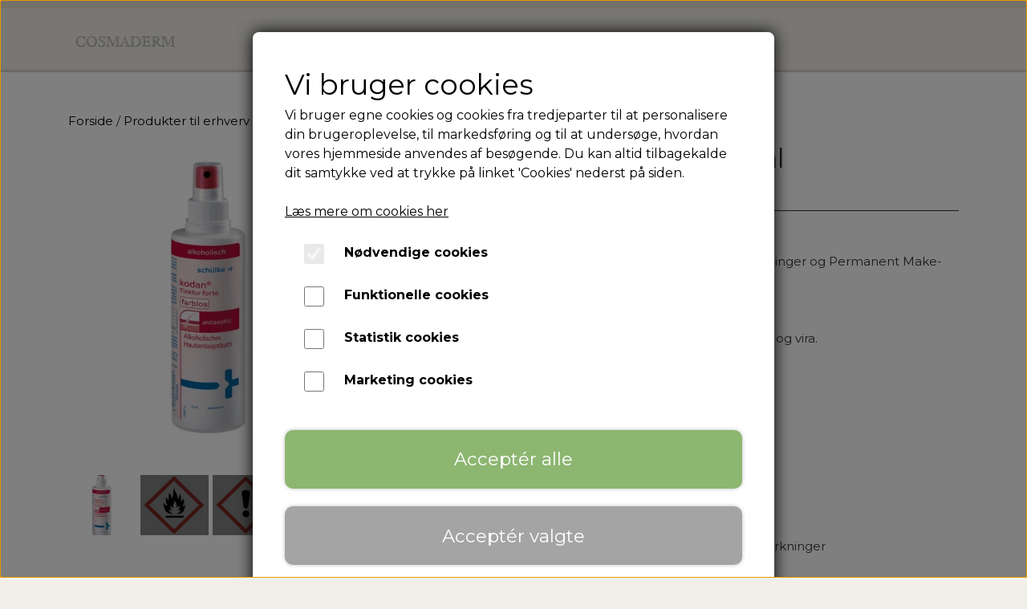

--- FILE ---
content_type: text/html; charset=UTF-8
request_url: https://www.cosmaderm.dk/vare/kodan-h%C3%A5nddesinfektion-250ml
body_size: 10347
content:
<!DOCTYPE html>
<html lang="da-DK">
	<head><meta name="facebook-domain-verification" content="0l7tpl1z8fa9ho4ebgf1p9l1r58put" /><meta name="generator" content="ideal.shop"><meta charset="utf-8">
							<meta name="viewport" content="width=device-width, initial-scale=1">
				<meta property="og:type" content="website">
					<meta property="og:title" content="Kodan hånddesinfektion 250ml | Cosmaderm">
					<meta property="og:image" content="https://cdn-main.ideal.shop/images/by_hash/dfcee9a5af60efd77bead3efab1c369d53494fada530c146d8493ab00f0d4379/1200-0/kodan_hautdesinfektion.PNG">
					<meta property="og:url" content="https://www.cosmaderm.dk/vare/kodan-hånddesinfektion-250ml">
					<meta property="og:image:width" content="552">
					<meta property="og:image:height" content="662">
				<meta property="og:locale" content="da-DK">
					<link rel="canonical" href="https://www.cosmaderm.dk/vare/kodan-hånddesinfektion-250ml">
						
	<link rel="shortcut icon" type="image/x-icon" href="https://cdn-main.ideal.shop/images/by_hash/f9bac31693c76683052d19ddf1d5fa90d5839162dbd99d92881c3fadbaecc47a/180-180/AdobeStock_219273700.jpeg">
	<link rel="apple-touch-icon" href="https://cdn-main.ideal.shop/images/by_hash/f9bac31693c76683052d19ddf1d5fa90d5839162dbd99d92881c3fadbaecc47a/180-180/AdobeStock_219273700.jpeg">
	<link rel="apple-touch-icon" sizes="57x57" href="https://cdn-main.ideal.shop/images/by_hash/f9bac31693c76683052d19ddf1d5fa90d5839162dbd99d92881c3fadbaecc47a/57-57/AdobeStock_219273700.jpeg">
	<link rel="apple-touch-icon" sizes="60x60" href="https://cdn-main.ideal.shop/images/by_hash/f9bac31693c76683052d19ddf1d5fa90d5839162dbd99d92881c3fadbaecc47a/60-60/AdobeStock_219273700.jpeg">
	<link rel="apple-touch-icon" sizes="72x72" href="https://cdn-main.ideal.shop/images/by_hash/f9bac31693c76683052d19ddf1d5fa90d5839162dbd99d92881c3fadbaecc47a/72-72/AdobeStock_219273700.jpeg">
	<link rel="apple-touch-icon" sizes="76x76" href="https://cdn-main.ideal.shop/images/by_hash/f9bac31693c76683052d19ddf1d5fa90d5839162dbd99d92881c3fadbaecc47a/76-76/AdobeStock_219273700.jpeg">
	<link rel="apple-touch-icon" sizes="114x114" href="https://cdn-main.ideal.shop/images/by_hash/f9bac31693c76683052d19ddf1d5fa90d5839162dbd99d92881c3fadbaecc47a/114-114/AdobeStock_219273700.jpeg">
	<link rel="apple-touch-icon" sizes="180x180" href="https://cdn-main.ideal.shop/images/by_hash/f9bac31693c76683052d19ddf1d5fa90d5839162dbd99d92881c3fadbaecc47a/180-180/AdobeStock_219273700.jpeg">
	<link rel="apple-touch-icon" sizes="228x228" href="https://cdn-main.ideal.shop/images/by_hash/f9bac31693c76683052d19ddf1d5fa90d5839162dbd99d92881c3fadbaecc47a/228-228/AdobeStock_219273700.jpeg">
	
		<title>Kodan hånddesinfektion 250ml | Cosmaderm</title>

				<style>
		@media screen and (min-width: 0px) and (max-width: 575px)
		{
			body.preload *{visibility: hidden; !important}
			body.preload #preload-spinner{display: block !important;}
		}
	
		@media screen and (min-width: 576px) and (max-width: 767px)
		{
			body.preload *{visibility: hidden; !important}
			body.preload #preload-spinner{display: block !important;}
		}
	
		@media screen and (min-width: 768px) and (max-width: 991px)
		{
			body.preload *{visibility: hidden; !important}
			body.preload #preload-spinner{display: block !important;}
		}
	
		@media screen and (min-width: 992px) and (max-width: 1199px)
		{
			body.preload *{visibility: hidden; !important}
			body.preload #preload-spinner{display: block !important;}
		}
	
		@media screen and (min-width: 1200px) and (max-width: 1399px)
		{
			body.preload *{visibility: hidden; !important}
			body.preload #preload-spinner{display: block !important;}
		}
	
		@media screen and (min-width: 1400px)
		{
			body.preload *{visibility: hidden; !important}
			body.preload #preload-spinner{display: block !important;}
		}
	</style>
		
		
		
		
				
		

					<link href="https://fonts.googleapis.com/css2?family=Alata:ital,wght@0,400&family=Montserrat:ital,wght@0,400;0,700&display=swap" rel="stylesheet">
				<script>
	"use strict";
	const SITE_MODE								= 'live';
	const HTTP_RESPONSE_CODE_INITIAL_REQUEST	= 200;
	const DISPLAY_WITH_VAT 						= true;
	const BROWSER_BEST_COMPRESSION_SUPPORTED 	= 'br'; 	const CDN_RESOURCES_MOD_CHECK_HASH 			= 'c939f949c27b99d5'; 	const BASKET_MINIMAL_CHECKOUT 				= true;
	const HOW_TO_WRITE_PRICES 					= {"identifier":"kr.","identifier_position":"after","space_or_nospace":"space","decimals":"show-at-least-2","decimal_separator":",","thousands_separator":"."};
	const CDN_TO_USE_HOSTNAME					= 'cdn-main.ideal.shop';
	const CDN_LARGE_FILES_TO_USE_HOSTNAME		= 'cdn-main.ideal.shop';
	let POPSTATE_LAST_USED 						= performance.now();
	let HISTORY_NAVIGATION_LAST 				= performance.now();
	const MONTHS_TRANSLATED_ARRAY 				= {"1":"Januar","2":"Februar","3":"Marts","4":"April","5":"Maj","6":"Juni","7":"Juli","8":"August","9":"September","10":"Oktober","11":"November","12":"December"};
	let CLIENT_CONNECTION_SPEED = 'slow';
	document.addEventListener('DOMContentLoaded', function(){
		if(performance.now() < 1250)
		{
			CLIENT_CONNECTION_SPEED = 'fast';
		}
	});if(typeof(GLOBAL_DEBUG_JS_USER_SCRIPT_ACTIVE) === "undefined")
	{
		var GLOBAL_DEBUG_JS_USER_SCRIPT_ACTIVE = false;
	}
</script>		<link href="https://cdn-main.ideal.shop/combined/css/by_name/ea46218d1d0919529f16950e86bab1b478c92b0be8739d9646a833342284f5ab.min.br.css" rel="stylesheet" type="text/css" crossorigin>
<script type="text/javascript" src="https://cdn-main.ideal.shop/combined/js/by_name/32e6eac42f3cdc45907d3a219588f3682744a8b2ca8172726e009d17c88306f9.min.br.js" crossorigin></script>
				
				
				
				
				
				
				
				
				
				
				
				
				
				
				
				
				
				
				
				
				
				
				
				
				
				
				
				
				
				
				
				
				
				
				
				
				
				
				
				
				
				
				
				
				
				
				
				
				
				
				
				
				
				
				
				
				
				
				
				
				
				
				
				
				
				
				
				
				
				
				
				
				
				
				
				
				
				
				
				
				
				
				
				
				
				
				
				
				
				
				
				
				
				
				
				
				
				
				
				
				
				
				
				
				
				
				
				
				
				
				
				
				
				
				
				
				
				
				
				
				
				
				
				<script src="https://cdn-main.ideal.shop/public_js/live/debug.min.br.js?m=c939f949c27b99d5" crossorigin></script>
		<link id="custom-css-stylesheet" href="https://cdn-main.ideal.shop/combined/css/live/1417/2bbfb506b34b6f44.min.br.css" rel="stylesheet" crossorigin>
		
<script id="custom-js-script">
	"use strict";
	window.addEventListener('load', function(){
		window._g_item_page_image_hover_zoom_type = 'only_big';window.chat_support_icon = 'bx:bx-chat';		
	});
</script>

<script type="text/javascript">
	"use strict";
	window.language_for_t = 'da-DK'; // Used for the function _t
	window.ss_build_timestamp = '351'; // Sending build timestamp to JS
	window._g_shop_currency_iso = 'dkk';
	window._g_site_mode = "live";
	window.dataLayer = window.dataLayer || []; // Making sure dataLayer exists
</script>
<script type="text/javascript" src="https://widget.emaerket.dk/js/cd80abbb9f2b47c18d470730bcb03b2c" async=""></script>

<script type="text/javascript" src="//widget.trustpilot.com/bootstrap/v5/tp.widget.bootstrap.min.js" async=""></script>


<style>
#container_footer {
border-top-width:40px;
}
.item-box .item-box-info .item-box-info-title-and-price-container
{
text-align:center !important;
}

</style>
		<script type="text/javascript">
			'use strict';
			window.addEventListener('_cookies_statistics_accepted', function(){
				
		dataLayer.push({'cookies_statistics_accepted' : '1'});
	
			});
		</script>
		
		<script type="text/javascript">
			'use strict';
			window.addEventListener('_cookies_marketing_accepted', function(){
				
		dataLayer.push({'cookies_marketing_accepted' : '1'});
	
			});
		</script>
		

				






	<script type="text/javascript">
		"use strict";
		var translated_public_texts_json = {};
	</script>
	
	<script src="/js/lang_public/1417/translate-da-DK.js?t=1644931199" type="text/javascript" data-combine="0"></script>
	
		
		
		
		
		
		
		
		
		
		
		
		
		
		
		

				
		

										
			
			
			
			
			
			
			
			
			

						
			
			
			
			
			
			
			
			

						
			
			
		
										
			
			
			
			

			
			
			
			
			
			
			
			
			
			
			

			
								
			
		
			<script type="text/javascript">
				"use strict";
				window.addEventListener('load', function(){
					viabill_pricetags_setup('9mdm609cIdE%3D');
				});
			</script><script src="https://my.anyday.io/price-widget/anyday-price-widget.js" type="module" async></script></head>
	<body class="preload" data-top-menu-fixed="standard" data-page-type="item" data-page-id="188096" data-breadcrumbs="1">
		
		<div id="preload-spinner" style="display: none; position: absolute; top: 50%; left: 50%; transform: translateY(-50%) translateX(-50%); filter: drop-shadow(0 0 5px #FFFFFF);">
			<svg xmlns="http://www.w3.org/2000/svg" xmlns:xlink="http://www.w3.org/1999/xlink" width="200px" height="200px" viewBox="0 0 100 100" preserveAspectRatio="xMidYMid">
				<path d="M10 50A40 40 0 0 0 90 50A40 42 0 0 1 10 50" fill="#b2b3b6" stroke="none" style="visibility: visible;">
					<animateTransform attributeName="transform" type="rotate" dur="1s" repeatCount="indefinite" keyTimes="0;1" values="0 50 51;360 50 51"></animateTransform>
				</path>
			</svg>
		</div>
	
		
<div id="elements-fixed-to-top">
	<div class="fixed-elements">
				<div id="header_warning_div" style="display: none;"></div>
			</div>
	<div class="space-for-the-fixed-elements"></div>
</div>
	<div class="topbar-above"><div class="section-in-main-container"
	data-module-block-id="62503"
	data-module-block-type="text"
	data-module-block-available-sizes=""
	data-module-block-columns=""
	data-module-block-columns-extra-data=""
	 data-lazy-load-elements="1"
	data-intersection-callback="text_block_setup"
	
>
	<div
		class="module-block container text-block"
		data-mobile-vertical-position="top"
		data-desktop-horizontal-position="right"
		data-image-border-radius-50-percent="0"
		data-desktop-size="30"
		data-image-text-relation="standard"
		
	>
		<div class="text-block-inner-container">
									<div class="content">
								<div class="text-content"></div>
							</div>

					</div>
	</div>
</div>

</div>
	<header id="container_header" data-overlap-carousel="0">
	<div class="container">
					<a class="navbar-brand has-image navbar-brand-margin" href="/">
				<img
					title="Cosmaderm"
					src="https://cdn-main.ideal.shop/images/by_hash/06cf394b0bcd9b92bd8ba595e963a5556626b96ac2ebd01462cd33709ea906e9/0-15/ezgif.com-gif-maker__16_-removebg-preview.png"
					srcset="https://cdn-main.ideal.shop/images/by_hash/06cf394b0bcd9b92bd8ba595e963a5556626b96ac2ebd01462cd33709ea906e9/0-15/ezgif.com-gif-maker__16_-removebg-preview.png 1x, https://cdn-main.ideal.shop/images/by_hash/06cf394b0bcd9b92bd8ba595e963a5556626b96ac2ebd01462cd33709ea906e9/0-30/ezgif.com-gif-maker__16_-removebg-preview.png 2x"
					fetchpriority="high"
					
				>
			</a>
		
		<div id="header_icons_container">
						
											<div class="ss-nav-menu-toggler">
					<i class="iconify-inline" data-icon="fa:bars" data-width="0.9em" data-height="1.1em"></i>
				</div>
			
										<div class="header-wishlist">
					<a href="/wishlist" aria-label="Gå til ønskelisten">
						<i class="iconify wishlist-icon" data-icon="ant-design:heart-outlined"></i>
					</a>
				</div>
			
			<div id="frontpage_search_container">
				<span class="iconify-inline search-icon" onclick="content_search_toggle(event);" data-icon="fa:search"></span>
			</div>

						<div class="basket-icon-outer-container">
				<a href="/basket" class="allow-propagation" aria-label="Gå til kurven">
											<div class="basket-amount fit-text-to-container" data-fttc-allow-width-growth="1"></div>
										<div class="basket-icon-inner-container">
						<span class="iconify-inline basket-icon shopping-basket-icon" data-icon="grommet-icons:shop"></span>
						<div class="basket-badge"></div>
					</div>
				</a>
			</div>
					</div>

		<div class="ss-nav-menu-outer">
			<nav class="ss-nav-menu">
				<div class="ss-nav-item">
						<div class="ss-nav-actions ss-level-0">
							<a
								href="/"
								
								data-roadmap-module="pages"
								data-roadmap-action="page"
							>
								Forside
							</a>
						</div>
					</div><div class="ss-nav-item">
							<div class="ss-nav-actions ss-dropdown-toggle ss-level-0">
															<a
									href="/kategori/privatkunde"
									
									data-roadmap-module="items"
									data-roadmap-action="category"
								>
									Privatkunde
								</a>
																						<div class="ss-dropdown-indicator">
									<i class="ss-dropdown-indicator-icon iconify" data-icon="fa:chevron-down"></i>
								</div>
														</div>

							<div class="ss-dropdown-menu-outer">
								<div class="ss-dropdown-item ss-dropdown-toggle ss-level-1">
													<a
								href="/kategori/privatkunde"
								
								data-roadmap-module="items"
								data-roadmap-action="category"
							>
								Hudplejeprodukter til privatkunder
							</a>
																			<div class="ss-dropdown-indicator">
								<i class="ss-dropdown-indicator-icon iconify" data-icon="fa:chevron-down"></i>
							</div>
												</div>
						<div class="ss-dropdown-menu">
												<div class="ss-dropdown-item ss-level-2">
						<a
							href="/kategori/de-luxe"
							
							data-roadmap-module="items"
							data-roadmap-action="category"
						>
							De Luxe
						</a>
					</div>					<div class="ss-dropdown-item ss-level-2">
						<a
							href="/kategori/green-line"
							
							data-roadmap-module="items"
							data-roadmap-action="category"
						>
							Green Line
						</a>
					</div>					<div class="ss-dropdown-item ss-level-2">
						<a
							href="/kategori/oligo-hyaluron"
							
							data-roadmap-module="items"
							data-roadmap-action="category"
						>
							Oligo Hyaluron
						</a>
					</div>					<div class="ss-dropdown-item ss-level-2">
						<a
							href="/da/kategori/oligo-hamp_2"
							
							data-roadmap-module="items"
							data-roadmap-action="category"
						>
							Oligo & Hamp
						</a>
					</div>					<div class="ss-dropdown-item ss-level-2">
						<a
							href="/kategori/for-manden"
							
							data-roadmap-module="items"
							data-roadmap-action="category"
						>
							For manden
						</a>
					</div>					<div class="ss-dropdown-item ss-level-2">
						<a
							href="/kategori/natura-vegana"
							
							data-roadmap-module="items"
							data-roadmap-action="category"
						>
							Natura Vegana
						</a>
					</div>					<div class="ss-dropdown-item ss-level-2">
						<a
							href="/kategori/facebuilder_1"
							
							data-roadmap-module="items"
							data-roadmap-action="category"
						>
							Beauty Tools
						</a>
					</div>
						</div>
							</div>
						</div><div class="ss-nav-item">
							<div class="ss-nav-actions ss-dropdown-toggle ss-level-0">
															<a
									href="/forhandler"
									
									data-roadmap-module="pages"
									data-roadmap-action="page"
								>
									Forhandler
								</a>
																						<div class="ss-dropdown-indicator">
									<i class="ss-dropdown-indicator-icon iconify" data-icon="fa:chevron-down"></i>
								</div>
														</div>

							<div class="ss-dropdown-menu-outer">
								<div class="ss-dropdown-item ss-dropdown-toggle ss-level-1">
													<a
								href="/kategori/hudplejeprodukter_1"
								
								data-roadmap-module="items"
								data-roadmap-action="category"
							>
								Til salg
							</a>
																			<div class="ss-dropdown-indicator">
								<i class="ss-dropdown-indicator-icon iconify" data-icon="fa:chevron-down"></i>
							</div>
												</div>
						<div class="ss-dropdown-menu">
												<div class="ss-dropdown-item ss-level-2">
						<a
							href="/kategori/green-line_1"
							
							data-roadmap-module="items"
							data-roadmap-action="category"
						>
							Green Line
						</a>
					</div>					<div class="ss-dropdown-item ss-level-2">
						<a
							href="/kategori/de-luxe_1"
							
							data-roadmap-module="items"
							data-roadmap-action="category"
						>
							De Luxe
						</a>
					</div>					<div class="ss-dropdown-item ss-level-2">
						<a
							href="/kategori/oligo-hyaluron"
							
							data-roadmap-module="items"
							data-roadmap-action="category"
						>
							Oligo Hyaluron
						</a>
					</div>					<div class="ss-dropdown-item ss-level-2">
						<a
							href="/kategori/oligo-hamp"
							
							data-roadmap-module="items"
							data-roadmap-action="category"
						>
							Oligo & Hamp
						</a>
					</div>					<div class="ss-dropdown-item ss-level-2">
						<a
							href="/kategori/til-mand"
							
							data-roadmap-module="items"
							data-roadmap-action="category"
						>
							For manden
						</a>
					</div>					<div class="ss-dropdown-item ss-level-2">
						<a
							href="/kategori/natura-vegana_1"
							
							data-roadmap-module="items"
							data-roadmap-action="category"
						>
							Natura Vegana
						</a>
					</div>
						</div><div class="ss-dropdown-item ss-dropdown-toggle ss-level-1">
													<a
								href="/kategori/til-klinikken"
								
								data-roadmap-module="items"
								data-roadmap-action="category"
							>
								Til klinikken
							</a>
																			<div class="ss-dropdown-indicator">
								<i class="ss-dropdown-indicator-icon iconify" data-icon="fa:chevron-down"></i>
							</div>
												</div>
						<div class="ss-dropdown-menu">
												<div class="ss-dropdown-item ss-level-2">
						<a
							href="/kategori/til-forhandler"
							
							data-roadmap-module="items"
							data-roadmap-action="category"
						>
							Produkter
						</a>
					</div>					<div class="ss-dropdown-item ss-level-2">
						<a
							href="/da/kategori/oligo-hamp"
							
							data-roadmap-module="items"
							data-roadmap-action="category"
						>
							Oligo & Hamp
						</a>
					</div>					<div class="ss-dropdown-item ss-level-2">
						<a
							href="/kategori/meso"
							
							data-roadmap-module="items"
							data-roadmap-action="category"
						>
							Meso
						</a>
					</div>					<div class="ss-dropdown-item ss-level-2">
						<a
							href="/kategori/dermaplaning"
							
							data-roadmap-module="items"
							data-roadmap-action="category"
						>
							Dermaplaning
						</a>
					</div>					<div class="ss-dropdown-item ss-level-2">
						<a
							href="/kategori/skønshedstilbehør"
							
							data-roadmap-module="items"
							data-roadmap-action="category"
						>
							Skønshedstilbehør
						</a>
					</div>					<div class="ss-dropdown-item ss-level-2">
						<a
							href="/kategori/klinikudstyr"
							
							data-roadmap-module="items"
							data-roadmap-action="category"
						>
							Klinikudstyr / Deko
						</a>
					</div>					<div class="ss-dropdown-item ss-level-2">
						<a
							href="/kategori/hygiejne"
							
							data-roadmap-module="items"
							data-roadmap-action="category"
						>
							Hygiejne
						</a>
					</div>
						</div><div class="ss-dropdown-item ss-dropdown-toggle ss-level-1">
													<a
								href="/kategori/kurser"
								
								data-roadmap-module="items"
								data-roadmap-action="category"
							>
								Kurser
							</a>
																		</div>
						<div class="ss-dropdown-menu">
							
						</div><div class="ss-dropdown-item ss-dropdown-toggle ss-level-1">
													<a
								href="/da/kategori/online-kurser"
								
								data-roadmap-module="items"
								data-roadmap-action="category"
							>
								Online Kurser
							</a>
																		</div>
						<div class="ss-dropdown-menu">
							
						</div>					<div class="ss-dropdown-item ss-level-1">
						<a
							href="/kategori/maskiner"
							
							data-roadmap-module="items"
							data-roadmap-action="category"
						>
							Maskiner
						</a>
					</div>					<div class="ss-dropdown-item ss-level-1">
						<a
							href="/kategori/starterkits"
							
							data-roadmap-module="items"
							data-roadmap-action="category"
						>
							Starterkits
						</a>
					</div><div class="ss-dropdown-item ss-dropdown-toggle ss-level-1">
													<a
								href="/kunde-login"
								
								data-roadmap-module="customer"
								data-roadmap-action="login"
							>
								Forhandler login
							</a>
																			<div class="ss-dropdown-indicator">
								<i class="ss-dropdown-indicator-icon iconify" data-icon="fa:chevron-down"></i>
							</div>
												</div>
						<div class="ss-dropdown-menu">
												<div class="ss-dropdown-item ss-level-2">
						<a
							href="/kunde-login"
							
							data-roadmap-module="customer"
							data-roadmap-action="login"
						>
							Log ind
						</a>
					</div>
						</div>
							</div>
						</div><div class="ss-nav-item">
						<div class="ss-nav-actions ss-level-0">
							<a
								href="/om-cosmaderm"
								
								data-roadmap-module="pages"
								data-roadmap-action="page"
							>
								Om
							</a>
						</div>
					</div><div class="ss-nav-item">
						<div class="ss-nav-actions ss-level-0">
							<a
								href="/kontakt"
								
								data-roadmap-module="pages"
								data-roadmap-action="page"
							>
								Kontakt
							</a>
						</div>
					</div><div class="ss-nav-item">
						<div class="ss-nav-actions ss-level-0">
							<a
								href="https://www.instagram.com/cosmaderm_dk/"
								target="_blank"
								data-roadmap-module=""
								data-roadmap-action=""
							>
								<i class="iconify-inline" data-icon="fa:instagram"></i>
							</a>
						</div>
					</div>			</nav>
		</div>

		<div id="minimal-checkout-back-button-container">
			<a href="/">Tilbage til webshop</a>
		</div>
	</div>
	<div id="header-box-shadow"></div>
</header>


		<div id="container-main-content" role="main">
			
			<div class="section-in-main-container breadcrumbs-outer-container">
				<div class="container">
		<div class="col-12 breadcrumbs simple">
			<ul><li><a href="/">Forside</a></li><li><a href="/kategori/forhandler">Produkter til erhverv</a></li><li><a href="/kategori/til-klinikken">Til klinikken</a></li><li><a href="/kategori/hygiejne">Hygiejne</a></li><li><span>Kodan h&aring;nddesinfektion 250ml</span></li>
			</ul>
		</div><script type="application/ld+json">{"@context":"https:\/\/schema.org","@type":"BreadcrumbList","itemListElement":[{"@type":"ListItem","position":1,"name":"Forside","item":"https:\/\/www.cosmaderm.dk\/"},{"@type":"ListItem","position":2,"name":"Produkter til erhverv","item":"https:\/\/www.cosmaderm.dk\/kategori\/forhandler"},{"@type":"ListItem","position":3,"name":"Til klinikken","item":"https:\/\/www.cosmaderm.dk\/kategori\/til-klinikken"},{"@type":"ListItem","position":4,"name":"Hygiejne","item":"https:\/\/www.cosmaderm.dk\/kategori\/hygiejne"},{"@type":"ListItem","position":5,"name":"Kodan h&aring;nddesinfektion 250ml"}]}</script></div>
			</div>
		
	<div class="section-in-main-container item-page-outer-container">
		<div class="container">


<div class="item-page"
	data-item-id="188096"
	data-variant-id="0"
	data-has-variants="0"
	data-has-images="1"
	data-price-for-one-with-vat="0"
	data-price-for-one-without-vat="0"
	
>

	<div class="row item-main-data">
		<div class="item-images-outer-container col-12 col-sm-4 pe-sm-3">
											<div id="item-lightgallery-container">
										<div id="items-main-image-container" class="col-12" data-large-image-max-height="400">
						<img
							src="https://cdn-main.ideal.shop/images/by_hash/dfcee9a5af60efd77bead3efab1c369d53494fada530c146d8493ab00f0d4379/432-0/kodan_hautdesinfektion.PNG"
							id="items-main-image">
					</div>
																	<div id="items-thumbnails-container">
															<div class="lightgallery-image-thumbnail active fit"
									data-image-index="0"><img src="https://cdn-main.ideal.shop/images/by_hash/dfcee9a5af60efd77bead3efab1c369d53494fada530c146d8493ab00f0d4379/120-0/kodan_hautdesinfektion.PNG" data-image-id="967917"></div>
															<div class="lightgallery-image-thumbnail fit"
									data-image-index="1"><img src="https://cdn-main.ideal.shop/images/by_hash/f1ad083c6b64ad50277631ae80761993b235faccbf375c3cd636c8fe2a5c1b14/120-0/kodan2.PNG" data-image-id="967920"></div>
															<div class="lightgallery-image-thumbnail fit"
									data-image-index="2"><img src="https://cdn-main.ideal.shop/images/by_hash/602ade03bf8439805decea432988e33a48294c5f5f80a8486526a8c881f652bc/120-0/kodan4.PNG" data-image-id="967921"></div>
													</div>
						<div id="items-thumbnails-see-more-button">
							<button class="btn btn-sm btn-outline-secondary">Se flere billeder</button>
						</div>
						<div id="items-thumbnails-see-less-button">
							<button class="btn btn-sm btn-outline-secondary">Se færre billeder</button>
						</div>
									</div>
					</div>

		<div class="item-main-info-container col-12 col-sm-8">
			<h1 class="item-title">Kodan hånddesinfektion 250ml</h1>
	<button type="button" role="button" class="item-page-wishlist" aria-label="Tilføj/fjern vare fra ønskeliste">
		<i class="iconify not-wishlisted" data-icon="ant-design:heart-outlined"></i>
		<i class="iconify wishlisted" data-icon="ant-design:heart-filled"></i>
	</button>
<div class="separator"></div><div class="separator"></div><div class="item-description-short-container">
	<div class="item-description-short"><p>Kodan hånddesinfektion 250ml&nbsp;</p><p><span class="" style="">Et must til at desinficere dine hænder og handsker til Mesobehandlinger og Permanent Make-up.</span></p><p><br></p><p> </p><p>Effektiv mod bakterier ( inkl. TB ) , svampe og lipofile ( indhyllende ) og vira.<br></p><p><br></p><p><span class="" style=""><span class="" style="">Advarsel:</span></span></p><p>Brandfarlig væske og damp</p><p>Kan forårsage døsighed og svimmelhed</p><p>Forårsager alvorlig øjenirritation<br></p><p><span class="" style=""><br></span></p><p></p><p><span class="tw-menu-btn KTDgic" style="" id="tw-cst" aria-label="Clear text" role="button" tabindex="0" data-ved="2ahUKEwik1__ElIvnAhU_wsQBHf_GDAgQxZgCMAB6BAgLEAw"></span><span class="" style="">Læs indlæssdlen, og spørg din læge eller farmaceut om risici og bivirkninger</span></p><p><br></p></div>
	<div class="item-description-short-read-more-button">
		<button class="btn btn-sm btn-outline-secondary">Læs mere</button>
	</div>
	<div class="item-description-short-read-less-button">
		<button class="btn btn-sm btn-outline-secondary">Læs mindre</button>
	</div>
</div>
<div class="item-quantity-selector-outer-container can-buy-fields">
	</div>

				<div id="item-cannot-buy-text"><a href="/kunde-login">For at se prisen og foretage et køb, bedes du at oprette en forhandler login.</a></div>
		<div class="item-share-buttons-container">
					<a title="Del på Facebook" data-type="share-button" data-share-type="facebook"><i class="iconify" data-icon="fa:facebook-f"></i></a>
			</div>

		</div>

								
																																		
				
	</div>

		
		
		
		</div>


	<input type="hidden" id="basket_add_price" value="0">
	<input type="hidden" id="items_id" value="188096">
	<input type="hidden" id="variants_id" value="0">
	</div>
	</div>
	
		</div>

		

					<div id="container_footer" role="contentinfo">
	<div id="container_footer_inner" class="container row">
					<div class="footer-column col-sm-12 col-md-6 col-lg-3">
												
																<div class="footer-section">
						<div class="title">Kontaktoplysninger</div>						
	Cosmaderm / Hudplejeklinik Tiffany
	<br>
	Jyllandsvej 9
	<br>
	7330 Brande
		<br>
		Telefon: 28468248
		<br>
		CVR: 21475408
		
					</div>

																<div class="footer-section">
						<div class="title">Kursuscenter</div>						<p><span class="LrzXr">Jyllandsvej</span> 9<br>7330 Brande<br></p><p><br></p>					</div>

										</div>
					<div class="footer-column col-sm-12 col-md-6 col-lg-3">
												<div class="footer-section">
																	<div class="category" style="padding-left: 0px;">
						<div class="title">
													Information
												</div>
										<a
					href="/om-cosmaderm"
					
				>Om Cosmaderm</a>
				<br>				<a
					href="/handelsbetingelser"
					
				>Salgs- og leveringsbetingelser</a>
				<br>				<a
					href="/cookies"
					
				>Cookies</a>
				<br>				<a
					href="/rma"
					
				>Fortrydelse og reklamation</a>
				<br>
					</div>				<a
					href="/kontakt"
					
				>Kontakt</a>
				<br>				<a
					href="/kunde-login"
					
				>Forhandler login</a>
				<br>				<a
					href="/impressum"
					
				>Impressum</a>
				<br>					</div>

										</div>
					<div class="footer-column col-sm-12 col-md-6 col-lg-3">
																															<div class="footer-section">
								<div class="title">Vis på shop</div>								
								
								
		<select class="shop-options-footer-select vat-switch-select form-select form-select-sm" onchange="vat_switch(this);" autocomplete="off">
			<option value="with" selected>Med moms</option>
			<option value="without" >Uden moms</option>
		</select>
							</div>
						
					
																<div class="footer-section">
												<table><tbody><tr><td>
<div id="emaerket-widget-864gq5fqmks"></div>
</td><td>

<img data-lazy-load-srcset="https://cdn-main.ideal.shop/images/by_hash/3437b297ac4138b2f80588d1a41bed3167e25d4a6262bc8f9c1ae47e0137189d/88-0/cpd-certified-round2.png 1x, https://cdn-main.ideal.shop/images/by_hash/3437b297ac4138b2f80588d1a41bed3167e25d4a6262bc8f9c1ae47e0137189d/176-0/cpd-certified-round2.png 2x, https://cdn-main.ideal.shop/images/by_hash/3437b297ac4138b2f80588d1a41bed3167e25d4a6262bc8f9c1ae47e0137189d/264-0/cpd-certified-round2.png 3x" data-lazy-load-src="https://cdn-main.ideal.shop/images/by_hash/3437b297ac4138b2f80588d1a41bed3167e25d4a6262bc8f9c1ae47e0137189d/88-80/cpd-certified-round2.png" src="[data-uri]" data-id="193771" data-type="shopstart-image" style="width: 100%; height: 100%; max-width: 88px; max-height: 80px;"></td></tr></tbody></table>					</div>

																												<div class="footer-section">
							<div id="footer-newsletter-email-container">
								<div class="title">Modtag vores Beauty-Brev via e-mail</div>								<div class="input-group">
									<input class="form-control newsletter-signup-input" type="text" value="" aria-label="Nyhedsbrev tilmelding">
									<button id="footer-newsletter-email-button" class="btn btn-success newsletter-signup-button">Tilmeld</button>
								</div>
																	<div class="newsletter-gdpr-text" data-gdpr-text="[base64]/[base64]">
										(mere information)
									</div>
															</div>
						</div>
					
																																			<div class="footer-section">
																
			<img class="payment-card-icon" src="[data-uri]" data-lazy-load-src="https://cdn-main.ideal.shop/images/idealshop/payment_cards/32/0/mobilepay_dk.png" style="max-width: 32px;" title="MobilePay" alt="MobilePay">
			<img class="payment-card-icon" src="[data-uri]" data-lazy-load-src="https://cdn-main.ideal.shop/images/idealshop/payment_cards/32/0/visa.png" style="max-width: 32px;" title="VISA" alt="VISA">
			<img class="payment-card-icon" src="[data-uri]" data-lazy-load-src="https://cdn-main.ideal.shop/images/idealshop/payment_cards/32/0/mastercard.png" style="max-width: 32px;" title="Mastercard" alt="Mastercard">
			<img class="payment-card-icon" src="[data-uri]" data-lazy-load-src="https://cdn-main.ideal.shop/images/idealshop/payment_cards/32/0/maestro.png" style="max-width: 32px;" title="Maestro" alt="Maestro">
			<img class="payment-card-icon" src="[data-uri]" data-lazy-load-src="https://cdn-main.ideal.shop/images/idealshop/payment_cards/32/0/viabill.png" style="max-width: 32px;" title="ViaBill" alt="ViaBill">
			<img class="payment-card-icon" src="[data-uri]" data-lazy-load-src="https://cdn-main.ideal.shop/images/idealshop/payment_cards/32/0/anyday-split.png" style="max-width: 32px;" title="Anyday" alt="Anyday">
							</div>
						
															</div>
					<div class="footer-column col-sm-12 col-md-6 col-lg-3">
																		<div class="footer-section">
							<div class="title">Følg Cosmaderm</div>							<div id="social_media_icons_container">
								<a href="https://www.facebook.com/Cosmaderm.dk/" target="_blank" aria-label="&Aring;ben vores Facebook side i et nyt vindue" title="Facebook"><i class="iconify" data-icon="fa:facebook-official"></i></a><a href="https://www.instagram.com/cosmaderm_/" target="_blank" aria-label="&Aring;ben vores Instagram side i et nyt vindue" title="Instagram"><i class="iconify" data-icon="fa:instagram"></i></a>
							</div>
						</div>
					
																<div class="footer-section">
												<div class="trustpilot-widget" data-locale="da-DK" data-template-id="5419b6a8b0d04a076446a9ad" data-businessunit-id="6267da744cf4c67c4f46ffdd" data-style-height="24px" data-style-width="100%" data-theme="light" data-min-review-count="10">
  <a href="https://dk.trustpilot.com/review/cosmaderm.dk" target="_blank" rel="noopener">Trustpilot</a>
</div>					</div>

										</div>
						<div id="footer-minimal-container" class="col-sm-12">
										<div class="footer-section">
								<div class="title">Vis på shop</div>								
								
								
		<select class="shop-options-footer-select vat-switch-select form-select form-select-sm" onchange="vat_switch(this);" autocomplete="off">
			<option value="with" selected>Med moms</option>
			<option value="without" >Uden moms</option>
		</select>
							</div>
						
										<div class="footer-section">
																
			<img class="payment-card-icon" src="[data-uri]" data-lazy-load-src="https://cdn-main.ideal.shop/images/idealshop/payment_cards/32/0/mobilepay_dk.png" style="max-width: 32px;" title="MobilePay" alt="MobilePay">
			<img class="payment-card-icon" src="[data-uri]" data-lazy-load-src="https://cdn-main.ideal.shop/images/idealshop/payment_cards/32/0/visa.png" style="max-width: 32px;" title="VISA" alt="VISA">
			<img class="payment-card-icon" src="[data-uri]" data-lazy-load-src="https://cdn-main.ideal.shop/images/idealshop/payment_cards/32/0/mastercard.png" style="max-width: 32px;" title="Mastercard" alt="Mastercard">
			<img class="payment-card-icon" src="[data-uri]" data-lazy-load-src="https://cdn-main.ideal.shop/images/idealshop/payment_cards/32/0/maestro.png" style="max-width: 32px;" title="Maestro" alt="Maestro">
			<img class="payment-card-icon" src="[data-uri]" data-lazy-load-src="https://cdn-main.ideal.shop/images/idealshop/payment_cards/32/0/viabill.png" style="max-width: 32px;" title="ViaBill" alt="ViaBill">
			<img class="payment-card-icon" src="[data-uri]" data-lazy-load-src="https://cdn-main.ideal.shop/images/idealshop/payment_cards/32/0/anyday-split.png" style="max-width: 32px;" title="Anyday" alt="Anyday">
							</div>
						
		</div>
	</div>
</div>		
		

					<div class="cookie-modal-backdrop"></div>
		<div class="cookie-banner-modal" role="dialog" tabindex="0" aria-modal="true" aria-label="Cookie banner">
			<div class="cookie-banner-modal-inner">
				<div class="cookie-text-container">
					<div class="cookie-text"><span style="font-size: 2.2em;">Vi bruger cookies <i class="iconify" data-icon="iconoir:half-cookie"></i></span>
<br>Vi bruger egne cookies og cookies fra tredjeparter til at personalisere din brugeroplevelse, til markedsføring og til at undersøge, hvordan vores hjemmeside anvendes af besøgende. Du kan altid tilbagekalde dit samtykke ved at trykke på linket 'Cookies' nederst på siden.</div>
					<br>
											<a href="/cookies">Læs mere om cookies her</a>
									</div>

				<div class="cookie-settings-container">
					<div class="cookie-settings-toggle form-check necessary">
						<input type="checkbox" class="form-check-input" name="necessary" aria-label="Nødvendige cookies" disabled checked>
						<div class="cookie-show-details-button">
							Nødvendige cookies
							<i class="iconify icon" data-icon="fa:chevron-right" data-width="0.5em"></i>
						</div>
					</div>
					<div class="cookie-settings-toggle form-check functional">
						<input type="checkbox" class="form-check-input" name="functional" aria-label="Funktionelle cookies" autocomplete="off">
						<div class="cookie-show-details-button">
							Funktionelle cookies
							<i class="iconify icon" data-icon="fa:chevron-right" data-width="0.5em"></i>
						</div>
					</div>
					<div class="cookie-settings-toggle form-check statistics">
						<input type="checkbox" class="form-check-input" name="statistics" aria-label="Statistik cookies" autocomplete="off">
						<div class="cookie-show-details-button">
							Statistik cookies
							<i class="iconify icon" data-icon="fa:chevron-right" data-width="0.5em"></i>
						</div>
					</div>
					<div class="cookie-settings-toggle form-check marketing">
						<input type="checkbox" class="form-check-input" name="marketing" aria-label="Marketing cookies" autocomplete="off">
						<div class="cookie-show-details-button">
							Marketing cookies
							<i class="iconify icon" data-icon="fa:chevron-right" data-width="0.5em"></i>
						</div>
					</div>
				</div>

				<div class="cookie-buttons">
					<button type="button" class="accept-cookies">Acceptér alle</button>
					<button type="button" class="accept-limited-cookies">Acceptér valgte</button>
				</div>
			</div>
		</div>
			
				<div class="modal fade" id="modal_current" data-bs-backdrop="static" data-bs-keyboard="false" role="dialog" aria-modal="true">
			<form method="post" class="the_modal_form">
				<div class="modal-dialog" role="document">
					<div class="modal-content">
						<div class="modal-header">
							<h4 class="modal-title"></h4>
							<button type="button" class="btn-close" data-bs-dismiss="modal" aria-label="Luk"></button>
						</div>
						<div class="modal-body"></div>
						<div class="modal-footer">
							<div style="position: relative; display: inline-block;" class="footer_custom_container"></div>
							<button type="submit" class="btn btn-primary btn-modal-save" disabled>Gem</button>
							<button type="button" class="btn btn-secondary btn-modal-close" data-bs-dismiss="modal">Luk</button>
						</div>
					</div>
				</div>
			</form>
		</div>
		
				<noscript><img height="1" width="1" style="display:none" src="https://www.facebook.com/tr?id=1350541685436683&ev=PageView&noscript=1" /></noscript>
				
				
				
				
				
				
				
				
				
				
				
				
				
				
				
				
				
				
				
				
				
				
				
				
				
				
				
				
				
				
				
				
				
				
				
				
				
				
				
				
				
				
				
				
				
				
				
				
				
				
				
				
				
				
				
				
				
				
				
				
				
				
				
				
				
				
				
				
				
				
	<script type="text/javascript">
		"use strict";
		
		!function(f,b,e,v,n,t,s){if(f.fbq)return;n=f.fbq=function(){n.callMethod?
		n.callMethod.apply(n,arguments):n.queue.push(arguments)};if(!f._fbq)f._fbq=n;
		n.push=n;n.loaded=!0;n.version='2.0';n.queue=[];t=b.createElement(e);t.async=!0;
		t.src=v;s=b.getElementsByTagName(e)[0];s.parentNode.insertBefore(t,s)}(window,
		document,'script','https://connect.facebook.net/en_US/fbevents.js');
		
					fbq('init', '1350541685436683');
				
		fbq('track', 'PageView');
		
	</script>
	
	<script type="text/javascript">
	"use strict";
	window.addEventListener('load', function(){
		items_page_setup(JSON.parse("{\"result\":1,\"header_warning\":[],\"header_warning_required\":[],\"module\":\"item\",\"title\":\"Kodan h\\u00e5nddesinfektion 250ml | Cosmaderm\",\"path\":\"vare\\/kodan-h\\u00e5nddesinfektion-250ml\",\"html\":\"\\n\\t\\t\\t<div class=\\\"section-in-main-container breadcrumbs-outer-container\\\">\\n\\t\\t\\t\\t<div class=\\\"container\\\">\\n\\t\\t<div class=\\\"col-12 breadcrumbs simple\\\">\\n\\t\\t\\t<ul><li><a href=\\\"\\/\\\">Forside<\\/a><\\/li><li><a href=\\\"\\/kategori\\/forhandler\\\">Produkter til erhverv<\\/a><\\/li><li><a href=\\\"\\/kategori\\/til-klinikken\\\">Til klinikken<\\/a><\\/li><li><a href=\\\"\\/kategori\\/hygiejne\\\">Hygiejne<\\/a><\\/li><li><span>Kodan h&aring;nddesinfektion 250ml<\\/span><\\/li>\\n\\t\\t\\t<\\/ul>\\n\\t\\t<\\/div><script type=\\\"application\\/ld+json\\\">{\\\"@context\\\":\\\"https:\\\\\\/\\\\\\/schema.org\\\",\\\"@type\\\":\\\"BreadcrumbList\\\",\\\"itemListElement\\\":[{\\\"@type\\\":\\\"ListItem\\\",\\\"position\\\":1,\\\"name\\\":\\\"Forside\\\",\\\"item\\\":\\\"https:\\\\\\/\\\\\\/www.cosmaderm.dk\\\\\\/\\\"},{\\\"@type\\\":\\\"ListItem\\\",\\\"position\\\":2,\\\"name\\\":\\\"Produkter til erhverv\\\",\\\"item\\\":\\\"https:\\\\\\/\\\\\\/www.cosmaderm.dk\\\\\\/kategori\\\\\\/forhandler\\\"},{\\\"@type\\\":\\\"ListItem\\\",\\\"position\\\":3,\\\"name\\\":\\\"Til klinikken\\\",\\\"item\\\":\\\"https:\\\\\\/\\\\\\/www.cosmaderm.dk\\\\\\/kategori\\\\\\/til-klinikken\\\"},{\\\"@type\\\":\\\"ListItem\\\",\\\"position\\\":4,\\\"name\\\":\\\"Hygiejne\\\",\\\"item\\\":\\\"https:\\\\\\/\\\\\\/www.cosmaderm.dk\\\\\\/kategori\\\\\\/hygiejne\\\"},{\\\"@type\\\":\\\"ListItem\\\",\\\"position\\\":5,\\\"name\\\":\\\"Kodan h&aring;nddesinfektion 250ml\\\"}]}<\\/script><\\/div>\\n\\t\\t\\t<\\/div>\\n\\t\\t\\n\\t<div class=\\\"section-in-main-container item-page-outer-container\\\">\\n\\t\\t<div class=\\\"container\\\">\\n\\n\\n<div class=\\\"item-page\\\"\\n\\tdata-item-id=\\\"188096\\\"\\n\\tdata-variant-id=\\\"0\\\"\\n\\tdata-has-variants=\\\"0\\\"\\n\\tdata-has-images=\\\"1\\\"\\n\\tdata-price-for-one-with-vat=\\\"0\\\"\\n\\tdata-price-for-one-without-vat=\\\"0\\\"\\n\\t\\n>\\n\\n\\t<div class=\\\"row item-main-data\\\">\\n\\t\\t<div class=\\\"item-images-outer-container col-12 col-sm-4 pe-sm-3\\\">\\n\\t\\t\\t\\t\\t\\t\\t\\t\\t\\t\\t<div id=\\\"item-lightgallery-container\\\">\\n\\t\\t\\t\\t\\t\\t\\t\\t\\t\\t<div id=\\\"items-main-image-container\\\" class=\\\"col-12\\\" data-large-image-max-height=\\\"400\\\">\\n\\t\\t\\t\\t\\t\\t<img\\n\\t\\t\\t\\t\\t\\t\\tsrc=\\\"https:\\/\\/cdn-main.ideal.shop\\/images\\/by_hash\\/dfcee9a5af60efd77bead3efab1c369d53494fada530c146d8493ab00f0d4379\\/432-0\\/kodan_hautdesinfektion.PNG\\\"\\n\\t\\t\\t\\t\\t\\t\\tid=\\\"items-main-image\\\">\\n\\t\\t\\t\\t\\t<\\/div>\\n\\t\\t\\t\\t\\t\\t\\t\\t\\t\\t\\t\\t\\t\\t\\t\\t\\t<div id=\\\"items-thumbnails-container\\\">\\n\\t\\t\\t\\t\\t\\t\\t\\t\\t\\t\\t\\t\\t\\t\\t<div class=\\\"lightgallery-image-thumbnail active fit\\\"\\n\\t\\t\\t\\t\\t\\t\\t\\t\\tdata-image-index=\\\"0\\\"><img src=\\\"https:\\/\\/cdn-main.ideal.shop\\/images\\/by_hash\\/dfcee9a5af60efd77bead3efab1c369d53494fada530c146d8493ab00f0d4379\\/120-0\\/kodan_hautdesinfektion.PNG\\\" data-image-id=\\\"967917\\\"><\\/div>\\n\\t\\t\\t\\t\\t\\t\\t\\t\\t\\t\\t\\t\\t\\t\\t<div class=\\\"lightgallery-image-thumbnail fit\\\"\\n\\t\\t\\t\\t\\t\\t\\t\\t\\tdata-image-index=\\\"1\\\"><img src=\\\"https:\\/\\/cdn-main.ideal.shop\\/images\\/by_hash\\/f1ad083c6b64ad50277631ae80761993b235faccbf375c3cd636c8fe2a5c1b14\\/120-0\\/kodan2.PNG\\\" data-image-id=\\\"967920\\\"><\\/div>\\n\\t\\t\\t\\t\\t\\t\\t\\t\\t\\t\\t\\t\\t\\t\\t<div class=\\\"lightgallery-image-thumbnail fit\\\"\\n\\t\\t\\t\\t\\t\\t\\t\\t\\tdata-image-index=\\\"2\\\"><img src=\\\"https:\\/\\/cdn-main.ideal.shop\\/images\\/by_hash\\/602ade03bf8439805decea432988e33a48294c5f5f80a8486526a8c881f652bc\\/120-0\\/kodan4.PNG\\\" data-image-id=\\\"967921\\\"><\\/div>\\n\\t\\t\\t\\t\\t\\t\\t\\t\\t\\t\\t\\t\\t<\\/div>\\n\\t\\t\\t\\t\\t\\t<div id=\\\"items-thumbnails-see-more-button\\\">\\n\\t\\t\\t\\t\\t\\t\\t<button class=\\\"btn btn-sm btn-outline-secondary\\\">Se flere billeder<\\/button>\\n\\t\\t\\t\\t\\t\\t<\\/div>\\n\\t\\t\\t\\t\\t\\t<div id=\\\"items-thumbnails-see-less-button\\\">\\n\\t\\t\\t\\t\\t\\t\\t<button class=\\\"btn btn-sm btn-outline-secondary\\\">Se f\\u00e6rre billeder<\\/button>\\n\\t\\t\\t\\t\\t\\t<\\/div>\\n\\t\\t\\t\\t\\t\\t\\t\\t\\t<\\/div>\\n\\t\\t\\t\\t\\t<\\/div>\\n\\n\\t\\t<div class=\\\"item-main-info-container col-12 col-sm-8\\\">\\n\\t\\t\\t<h1 class=\\\"item-title\\\">Kodan h\\u00e5nddesinfektion 250ml<\\/h1>\\n\\t<button type=\\\"button\\\" role=\\\"button\\\" class=\\\"item-page-wishlist\\\" aria-label=\\\"Tilf\\u00f8j\\/fjern vare fra \\u00f8nskeliste\\\">\\n\\t\\t<i class=\\\"iconify not-wishlisted\\\" data-icon=\\\"ant-design:heart-outlined\\\"><\\/i>\\n\\t\\t<i class=\\\"iconify wishlisted\\\" data-icon=\\\"ant-design:heart-filled\\\"><\\/i>\\n\\t<\\/button>\\n<div class=\\\"separator\\\"><\\/div><div class=\\\"separator\\\"><\\/div><div class=\\\"item-description-short-container\\\">\\n\\t<div class=\\\"item-description-short\\\"><p>Kodan h\\u00e5nddesinfektion 250ml&nbsp;<\\/p><p><span class=\\\"\\\" style=\\\"\\\">Et must til at desinficere dine h\\u00e6nder og handsker til Mesobehandlinger og Permanent Make-up.<\\/span><\\/p><p><br><\\/p><p> <\\/p><p>Effektiv mod bakterier ( inkl. TB ) , svampe og lipofile ( indhyllende ) og vira.<br><\\/p><p><br><\\/p><p><span class=\\\"\\\" style=\\\"\\\"><span class=\\\"\\\" style=\\\"\\\">Advarsel:<\\/span><\\/span><\\/p><p>Brandfarlig v\\u00e6ske og damp<\\/p><p>Kan for\\u00e5rsage d\\u00f8sighed og svimmelhed<\\/p><p>For\\u00e5rsager alvorlig \\u00f8jenirritation<br><\\/p><p><span class=\\\"\\\" style=\\\"\\\"><br><\\/span><\\/p><p><\\/p><p><span class=\\\"tw-menu-btn KTDgic\\\" style=\\\"\\\" id=\\\"tw-cst\\\" aria-label=\\\"Clear text\\\" role=\\\"button\\\" tabindex=\\\"0\\\" data-ved=\\\"2ahUKEwik1__ElIvnAhU_wsQBHf_GDAgQxZgCMAB6BAgLEAw\\\"><\\/span><span class=\\\"\\\" style=\\\"\\\">L\\u00e6s indl\\u00e6ssdlen, og sp\\u00f8rg din l\\u00e6ge eller farmaceut om risici og bivirkninger<\\/span><\\/p><p><br><\\/p><\\/div>\\n\\t<div class=\\\"item-description-short-read-more-button\\\">\\n\\t\\t<button class=\\\"btn btn-sm btn-outline-secondary\\\">L\\u00e6s mere<\\/button>\\n\\t<\\/div>\\n\\t<div class=\\\"item-description-short-read-less-button\\\">\\n\\t\\t<button class=\\\"btn btn-sm btn-outline-secondary\\\">L\\u00e6s mindre<\\/button>\\n\\t<\\/div>\\n<\\/div>\\n<div class=\\\"item-quantity-selector-outer-container can-buy-fields\\\">\\n\\t<\\/div>\\n\\n\\t\\t\\t\\t<div id=\\\"item-cannot-buy-text\\\"><a href=\\\"\\/kunde-login\\\">For at se prisen og foretage et k\\u00f8b, bedes du at oprette en forhandler login.<\\/a><\\/div>\\n\\t\\t<div class=\\\"item-share-buttons-container\\\">\\n\\t\\t\\t\\t\\t<a title=\\\"Del p\\u00e5 Facebook\\\" data-type=\\\"share-button\\\" data-share-type=\\\"facebook\\\"><i class=\\\"iconify\\\" data-icon=\\\"fa:facebook-f\\\"><\\/i><\\/a>\\n\\t\\t\\t<\\/div>\\n\\n\\t\\t<\\/div>\\n\\n\\t\\t\\t\\t\\t\\t\\t\\t\\n\\t\\t\\t\\t\\t\\t\\t\\t\\t\\t\\t\\t\\t\\t\\t\\t\\t\\t\\t\\t\\t\\t\\t\\t\\t\\t\\t\\t\\t\\t\\t\\t\\t\\t\\n\\t\\t\\t\\t\\n\\t<\\/div>\\n\\n\\t\\t\\n\\t\\t\\n\\t\\t\\n\\t\\t<\\/div>\\n\\n\\n\\t<input type=\\\"hidden\\\" id=\\\"basket_add_price\\\" value=\\\"0\\\">\\n\\t<input type=\\\"hidden\\\" id=\\\"items_id\\\" value=\\\"188096\\\">\\n\\t<input type=\\\"hidden\\\" id=\\\"variants_id\\\" value=\\\"0\\\">\\n\\t<\\/div>\\n\\t<\\/div>\\n\\t\",\"js_run_with_data\":\"items_page_setup\",\"lightgallery_images\":[{\"src\":\"https:\\/\\/cdn-main.ideal.shop\\/images\\/by_hash\\/dfcee9a5af60efd77bead3efab1c369d53494fada530c146d8493ab00f0d4379\\/1200-0\\/kodan_hautdesinfektion.PNG\",\"altText\":\"\",\"subHtml\":\"\",\"large_image_aspect\":0.8338368580060423},{\"src\":\"https:\\/\\/cdn-main.ideal.shop\\/images\\/by_hash\\/f1ad083c6b64ad50277631ae80761993b235faccbf375c3cd636c8fe2a5c1b14\\/1200-0\\/kodan2.PNG\",\"altText\":\"\",\"subHtml\":\"\",\"large_image_aspect\":1.261753494282084},{\"src\":\"https:\\/\\/cdn-main.ideal.shop\\/images\\/by_hash\\/602ade03bf8439805decea432988e33a48294c5f5f80a8486526a8c881f652bc\\/1200-0\\/kodan4.PNG\",\"altText\":\"\",\"subHtml\":\"\",\"large_image_aspect\":1.202770780856423}],\"js_run\":\"\",\"js_run_immediately_after_content_insert\":\"\"}"));
	});
	</script>
	
	</body>
</html>

--- FILE ---
content_type: text/css
request_url: https://cdn-main.ideal.shop/combined/css/live/1417/2bbfb506b34b6f44.min.br.css
body_size: 3266
content:
#container_header .navbar-brand:not(.has-image){color:#fff0}#frontpage_search_container{display:flex}.navbar-brand.navbar-brand-margin{margin:8px}#container_header .ss-nav-menu-toggler,#frontpage_search_container .search-icon,.basket-icon-outer-container{font-size:1.3rem}#header_icons_container>*{margin-top:40px;margin-bottom:40px}#frontpage_search_container .search-icon{color:#393939}.ss-nav-menu-outer{font-size:.9rem}#container_header{background-color:#fff0}#container_header .navbar-brand,#container_header .navbar-brand.has-image{flex:initial}#header-box-shadow{background:linear-gradient(0deg,rgb(0 0 0 / .15) 0%,#fff0 100%)}.page-header,.section-in-main-container,.module-block-placeholder{background-color:#FFF}body{color:#333;font-family:"Montserrat","Alata","Helvetica Neue","Helvetica","Arial","sans-serif"}html,body{font-size:15px}a{color:#379859}a:active,a:focus,a:hover{color:#150F0E}.carousel-caption-ss-link a,a.module-block-addon-link-btn,[data-module-block-type="image-box"] a.link-button,.item-variant-group-box,.item-page .item-buy-button,.basket-prev-button>button,.basket-next-button>button,#discount_code_button,.contact-form-send-button,.basket-item-entered-information-button,.modal-footer .btn,.btn.btn-success,.btn.btn-secondary,.wishlist-global-buttons .empty-wishlist,.button-rounding{border-radius:1px!important}.breadcrumbs.triangle li a{color:#0C0C0C}#container_footer{font-size:inherit;border-top:1px solid #fff0;color:#3A3A3A}body,#container_footer{background-color:#F2EFE9}#container_footer a{color:#3A3A3A}#container_footer .title{color:#3A3A3A;font-size:13px}#container_footer_inner .title{font-weight:400}.item-box .item-box-image-box{background-color:#fff0}.item-box .item-box-highlight-and-buy-container .item-box-highlight{background-color:#191314;color:#fff}.item-box .item-box-highlight-and-buy-container .item-box-buy-button{background-color:#B3AD99;color:#FFF}.item-box .item-box-info{border-top-color:#fff0;background-color:#F2EFE9}.item-box .item-box-info .item-box-info-title-and-price-container .item-title{font-size:.9rem}.item-box .item-box-info .item-box-info-title-and-price-container .item-title,.item-box .item-ratings .number{color:#000}.item-box .item-box-info .item-box-info-title-and-price-container .item-price{font-size:1rem;color:#000}.item-box{--item-box-alignment:center}body #minimal-checkout-back-button-container a{color:#3C3C3C}body #basket-form{color:inherit}body .basket-mobile-show-contents-in-basket-link .main{color:#337AB7}body #basket-navigation-container .basket-navigation-icon{color:#FFF;background-color:#414141;border-color:#fff0}body #basket-navigation-container .basket-navigation-text{color:inherit}body #basket-total-with-vat .final-total,#basket-subscription-first-rate .total{color:#474747}.item-page .item-title{color:#2E2E2E}.item-page .item-variant-title{color:#2E2E2E}.item-page .item-price,.item-page .item-price-custom{color:inherit}.item-page .item-number{color:inherit}.item-page .notice_me_shadow{box-shadow:0 0 5px 5px rgb(255 0 0 / .5)!important}.item-page .item-variant-group-box{background-color:#1A2736;color:#FFF}.item-page .item-variant-group-box.selected,.item-page .item-variant-group-box:hover{background-color:#1A2736;color:#FFF}.item-main-info-container div.separator{background-color:#333}.btn-success{color:#2C2C2C;background-color:#FFF;border-color:#666}.btn-success:hover{color:#FFF;border-color:transparent!important}.btn-success:hover,.btn-success:active{background-color:#B3AD99!important}.btn-secondary{color:#F5F3F3;background-color:#6c757d;border-color:#6c757d}.btn-secondary:hover{color:#FFF;border-color:#545b62!important}.btn-secondary:hover,.btn-secondary:active{background-color:#5a6268!important}div[data-module-block-type="contact-form"] input.switch{background-color:#FFF;box-shadow:inset -20px 0 0 1px rgb(192 192 192 / .5);border-color:silver}div[data-module-block-type="contact-form"] input.switch:checked{background-color:#FFF;box-shadow:inset 20px 0 0 1px #3A5878;border-color:#3A5878}.item-page input.switch{background-color:#FFF;box-shadow:inset -20px 0 0 1px rgb(192 192 192 / .5);border-color:silver}.item-page input.switch:checked{background-color:#FFF;box-shadow:inset 20px 0 0 1px #3A5878;border-color:#3A5878}#social_media_icons_container>a{font-size:1.4rem;background-color:transparent!important;color:#000000!important}.header-language-selector[data-type="text"]{color:#FFF;border-color:#fff0}.header-language-selector[data-type="text"].open{color:inherit;background-color:#FFF}.header-language-selector[data-type="text"].open,.header-language-selector[data-type="text"] .dropdown{border-color:#000}.header-language-selector[data-type="text"] .dropdown{background-color:#FFF}.header-language-selector[data-type="text"] .dropdown .language:hover{background-color:#DDD}.header-language-selector[data-type="flags"] .dropdown{background-color:#FFF}.header-language-selector[data-type="flags"] .dropdown .language:hover{background-color:#DDD}[data-module-block-type="image-box"]{--odd-bg-color:rgba(255, 255, 255, 0.919);--even-bg-color:#1a2736}[data-module-block-type="image-box"] .image-outer-container:nth-of-type(odd) .text-container .title,[data-module-block-type="image-box"] .image-outer-container:nth-of-type(odd) .text-container .text{color:#8d8d8d}[data-module-block-type="image-box"] .image-outer-container:nth-of-type(even) .text-container .title,[data-module-block-type="image-box"] .image-outer-container:nth-of-type(even) .text-container .text{color:#FFF}.item-page .item-description-short{max-height:4550px}.item-page .tabs-outer-container .tabs-header .tab-header{background-color:#fff0;color:#000}.item-page .tabs-outer-container .tabs-header .tab-header:hover,.item-page .tabs-outer-container .tabs-header .tab-header.active{background-color:#efefef;color:#000}.item-page .tabs-outer-container .tabs-body{border-color:#fff0}div[data-module-block-type="faq"] .faq-boxes-container .faq-box .faq-box-title-container .faq-box-title{font-size:1.2rem;color:inherit}div[data-module-block-type="faq"] .faq-boxes-container .faq-box.active .faq-box-title-container .faq-box-title{color:#09c349}div[data-module-block-type="faq"] .faq-boxes-container .faq-box{border-color:#000}div[data-module-block-type="faq"] .faq-boxes-container .faq-box .faq-box-title-container .faq-box-arrow{color:#969696}div[data-module-block-type="faq"] .faq-boxes-container .faq-box.active .faq-box-text{padding:.5rem 1rem}div.module-block[data-module-block-type="header"][data-module-block-id="114305"] .module-block-header.module-block-header-text{text-align:center}div[data-module-block-type="header"][data-module-block-id="114305"]{padding-bottom:0}.breadcrumbs.simple a{color:#000}.breadcrumbs.simple ul li::after{content:" / "}div[data-module-block-type="category-list"] .category-box{--category-list-box-shadow-color:#000000}.item-box-container-multi-line .item-box{--item-list-box-shadow-color:#000000}div[data-module-block-type="text"][data-module-block-id="63378"]{background-color:#fff}div[data-module-block-type="text"][data-module-block-id="18869"]{background-color:#fff}div[data-module-block-type="text"][data-module-block-id="18870"]{background-color:#fff}div[data-module-block-type="text"][data-module-block-id="18871"]{background-color:#fff}div[data-module-block-type="text"][data-module-block-id="18874"]{background-color:#fff;padding-bottom:5px}div[data-module-block-type="text"][data-module-block-id="41194"]{background-color:#fff;padding-top:20px;padding-bottom:20px}div[data-module-block-type="text"][data-module-block-id="42224"]{background-color:#fff}div[data-module-block-type="text"][data-module-block-id="41196"]{background-color:#fff;padding-top:10px;padding-bottom:20px}div[data-module-block-type="text"][data-module-block-id="19422"]{background-color:#fff}div[data-module-block-type="text"][data-module-block-id="19423"]{background-color:#fff}div[data-module-block-type="text"][data-module-block-id="19424"]{background-color:#fff}div[data-module-block-type="text"][data-module-block-id="19425"]{background-color:#fff}div[data-module-block-type="text"][data-module-block-id="19426"]{background-color:#fff}div[data-module-block-type="text"][data-module-block-id="43408"]{background-color:#fff}div[data-module-block-type="text"][data-module-block-id="53941"]{background-color:#fff}div[data-module-block-type="text"][data-module-block-id="62503"]{background-color:#E8E2D2}div[data-module-block-type="text"][data-module-block-id="107685"]{background-color:#faf4f8}div[data-module-block-type="text"][data-module-block-id="107686"]{background-color:#faf4f8}div[data-module-block-type="text"][data-module-block-id="18869"] .module-block-header-text{text-align:left}div[data-module-block-type="text"][data-module-block-id="18870"] .module-block-header-text{text-align:left}div[data-module-block-type="text"][data-module-block-id="18871"] .module-block-header-text{text-align:left}div[data-module-block-type="text"][data-module-block-id="18874"] .module-block-header-text{text-align:left}div[data-module-block-type="text"][data-module-block-id="19422"] .module-block-header-text{text-align:left}div[data-module-block-type="text"][data-module-block-id="19423"] .module-block-header-text{text-align:left}div[data-module-block-type="text"][data-module-block-id="19424"] .module-block-header-text{text-align:left}div[data-module-block-type="text"][data-module-block-id="19425"] .module-block-header-text{text-align:left}div[data-module-block-type="text"][data-module-block-id="19426"] .module-block-header-text{text-align:left}div[data-module-block-type="text"][data-module-block-id="41194"] .module-block-header-text{text-align:left}div[data-module-block-type="text"][data-module-block-id="41196"] .module-block-header-text{text-align:left}div[data-module-block-type="text"][data-module-block-id="42217"] .module-block-header-text{text-align:left}div[data-module-block-type="text"][data-module-block-id="42224"] .module-block-header-text{text-align:left}div[data-module-block-type="text"][data-module-block-id="43408"] .module-block-header-text{text-align:left}div[data-module-block-type="text"][data-module-block-id="53941"] .module-block-header-text{text-align:left}div[data-module-block-type="text"][data-module-block-id="62481"] .module-block-header-text{text-align:left}div[data-module-block-type="text"][data-module-block-id="62503"] .module-block-header-text{text-align:left}div[data-module-block-type="text"][data-module-block-id="63378"] .module-block-header-text{text-align:left}div[data-module-block-type="item-list"][data-module-block-id="62467"]{background-color:#fff;padding-bottom:10px}div[data-module-block-type="item-list"][data-module-block-id="62467"] .module-block-header-text{text-align:left}div[data-module-block-type="item-list"][data-module-block-id="62484"] .module-block-header-text{text-align:left}div[data-module-block-type="item-list"][data-module-block-id="62514"] .module-block-header-text{text-align:left}div[data-module-block-type="item-list"][data-module-block-id="62467"] .item-box .item-box-info .item-box-info-title-and-price-container .item-title{color:#000}div[data-module-block-type="item-list"][data-module-block-id="62467"] .item-box .item-box-info .item-box-info-title-and-price-container .item-price{color:#000}div[data-module-block-type="item-list"][data-module-block-id="62467"] .item-box .item-box-info{background-color:#fff}div[data-module-block-type="item-list"][data-module-block-id="62467"] .list-navigation-arrows{color:#fff0}div[data-module-block-type="item-list"][data-module-block-id="62467"] .module-block-addon-link-container{text-align:center}div[data-module-block-type="item-list"][data-module-block-id="62484"] .module-block-addon-link-container{text-align:center}div[data-module-block-type="item-list"][data-module-block-id="62514"] .module-block-addon-link-container{text-align:center}div[data-module-block-type="category-list"] .list-navigation-arrows{color:#333}div[data-module-block-type="category-list"] .module-block-addon-link-container{text-align:center}div[data-module-block-type="category-list"][data-module-block-id="18865"]{background-color:#fff;padding-top:10px}div[data-module-block-type="category-list"][data-module-block-id="18865"] .module-block-header-text{text-align:left}div[data-module-block-type="category-list"][data-module-block-id="18865"] .category-box .category-box-info{color:#000;background-color:#fff}div[data-module-block-type="category-list"][data-module-block-id="18865"] .list-navigation-arrows{color:#333}div[data-module-block-type="category-list"][data-module-block-id="18865"] .module-block-addon-link-container{text-align:center}.carousel-indicators.dots .active{background-color:#9B9997}.carousel-indicators.dots li{background-color:#CCC}.carousel-control-prev>.arrow{color:transparent!important;filter:drop-shadow(0 0 3px transparent)!important}.carousel-control-next>.arrow{color:transparent!important;filter:drop-shadow(0 0 3px transparent)!important}div[data-module-block-type="carousel"][data-module-block-id="62456"]{background-color:#f9f3f0}div[data-module-block-type="contact-form"] .form-control:focus{box-shadow:0 0 0 .2rem rgb(58 88 120 / .265);border-color:#fff0}div[data-module-block-type="contact-form"] .notice_me_shadow{box-shadow:0 0 5px 5px rgb(255 0 0 / .5)!important}div[data-module-block-type="contact-form"] .contact-form-outer-container .contact-form-form-container,div[data-module-block-type="contact-form"] .contact-form-outer-container .contact-form-map-container{max-width:625px}div[data-module-block-type="contact-form"][data-module-block-id="18879"]{background-color:#fff}div[data-module-block-type="contact-form"][data-module-block-id="18879"] .module-block-header-text{text-align:left}div[data-module-block-type="contact-form"][data-module-block-id="18879"] .contact-form-form-container{text-align:left}div[data-module-block-type="usp"] .module-block-header-text{text-align:center}.section-in-main-container .module-block.usp .usp-box .usp-box-title{color:#000}.module-block.usp .usp-box .usp-box-title{font-size:1rem}.section-in-main-container .module-block.usp .usp-box .usp-box-icon .icon{color:#CAC3AF}.module-block.usp .usp-box .usp-box-icon .icon,.module-block.usp .usp-box .usp-box-icon img{font-size:1.4rem;height:1.4rem}.module-block.usp .usp-box.has-text .usp-box-title::after{border-bottom-color:#fff0}.module-block.usp .usp-box .usp-box-icon img{border-radius:0}div[data-module-block-type="usp"] .module-block-addon-link-container{text-align:center}div[data-module-block-type="usp"][data-module-block-id="62466"]{background-color:#fff}div[data-module-block-type="usp"][data-module-block-id="18867"]{background-color:#fff}div[data-module-block-type="usp"][data-module-block-id="18867"] .module-block-header-text{text-align:center}div[data-module-block-type="usp"][data-module-block-id="62466"] .module-block-header-text{text-align:center}div[data-module-block-type="usp"][data-module-block-id="62466"] .module-block.usp .usp-box .usp-box-icon .icon{color:#cac3af}div[data-module-block-type="usp"][data-module-block-id="18867"] .module-block.usp .usp-box .usp-box-icon .icon{color:#cac3af}div[data-module-block-type="usp"][data-module-block-id="62466"] .module-block.usp .usp-box .usp-box-title{color:#000}div[data-module-block-type="usp"][data-module-block-id="18867"] .module-block.usp .usp-box .usp-box-title{color:#3a352e}div[data-module-block-type="usp"][data-module-block-id="18867"] .module-block-addon-link-container{text-align:center}div[data-module-block-type="usp"][data-module-block-id="62466"] .module-block-addon-link-container{text-align:center}div[data-module-block-type="image-box"][data-module-block-id="63381"]{background-color:#fff}div[data-module-block-type="image-box"][data-module-block-id="62513"]{background-color:#fff}div[data-module-block-type="image-box"][data-module-block-id="63385"]{background-color:#fff}div[data-module-block-type="image-box"][data-module-block-id="18868"]{padding-top:20px;padding-bottom:20px}.module-block.image-collection .images-outer-container .image-container .text{color:#FFF;font-size:1.3rem}.module-block.image-collection .images-outer-container .image-container .text.always{background-image:linear-gradient(#fff0,#726C62)}.module-block.image-collection .images-outer-container .image-container:hover .text.always{background-image:linear-gradient(#fff0,#E6E3DE)}.module-block.image-collection .images-outer-container .image-container:hover .text-background,.module-block.image-collection .images-outer-container .image-container.open .text-background{background-color:rgb(0 0 0 / .5)}div[data-module-block-type="image-collection"][data-module-block-id="62482"]{background-color:#fff}div[data-module-block-type="image-collection"][data-module-block-id="62482"] .image-inner-container .text{text-align:center}.module-block[data-module-block-type="image-gallery"] .images-outer-container .prev-button{color:#585858}.module-block[data-module-block-type="image-gallery"] .images-outer-container .next-button{color:#585858}div[data-module-block-type="image-gallery"][data-module-block-id="45271"]{background-color:#fff}div[data-module-block-type="image-gallery"][data-module-block-id="45274"]{background-color:#fff}div[data-module-block-type="image-gallery"][data-module-block-id="45275"]{background-color:#fff}div[data-module-block-type="image-gallery"][data-module-block-id="53938"]{background-color:#fff}.page-header[data-page-type][data-page-id="10451"]:not(:empty){background-color:#fff}.page-header[data-page-type][data-page-id="10452"]:not(:empty){background-color:#fff}.page-header[data-page-type][data-page-id="10453"]:not(:empty){background-color:#fff}.page-header[data-page-type][data-page-id="10454"]:not(:empty){background-color:#fff}.page-header[data-page-type][data-page-id="10455"]:not(:empty){background-color:#fff}.page-header[data-page-type][data-page-id="10456"]:not(:empty){background-color:#fff}.page-header[data-page-type][data-page-id="10812"]:not(:empty){background-color:#fff}.page-header[data-page-type][data-page-id="10813"]:not(:empty){background-color:#fff}.page-header[data-page-type][data-page-id="10814"]:not(:empty){background-color:#fff}.page-header[data-page-type][data-page-id="10815"]:not(:empty){background-color:#fff}.page-header[data-page-type][data-page-id="10816"]:not(:empty){background-color:#fff}.page-header[data-page-type][data-page-id="10817"]:not(:empty){background-color:#fff}.page-header[data-page-type][data-page-id="25002"]:not(:empty){background-color:#fff}.page-header[data-page-type][data-page-id="25769"]:not(:empty){background-color:#fff}.page-header[data-page-type][data-page-id="25770"]:not(:empty){background-color:#fff}.page-header[data-page-type][data-page-id="25771"]:not(:empty){background-color:#fff}.page-header[data-page-type][data-page-id="29499"]:not(:empty){background-color:#fff}div[data-module-block-type="column"] .module-block-header-text{text-align:center}div[data-module-block-type="column"] .module-block-addon-link-container{text-align:center}div[data-module-block-type="item-list"] .list-navigation-arrows{color:#333}div[data-module-block-type="item-list"] .module-block-addon-link-container{text-align:center}div[data-module-block-type="item-list"] .item-box{--item-list-box-shadow-color:#000000}.category-box{font-size:inherit}.category-box .category-box-image-box>div:nth-of-type(1){background-color:#fff0}.category-box .category-box-image-box .text{color:#FFF}.category-box .category-box-info{border-top-color:#FFF;color:#000;background-color:#fff0}.category-box-container-multi-line .category-box{--category-list-box-shadow-color:#000000}div[data-module-block-type="text"][data-module-block-id="18869"] .module-block-addon-link-container{text-align:left}div[data-module-block-type="text"][data-module-block-id="18870"] .module-block-addon-link-container{text-align:left}div[data-module-block-type="text"][data-module-block-id="18871"] .module-block-addon-link-container{text-align:left}div[data-module-block-type="text"][data-module-block-id="18874"] .module-block-addon-link-container{text-align:left}div[data-module-block-type="text"][data-module-block-id="19422"] .module-block-addon-link-container{text-align:left}div[data-module-block-type="text"][data-module-block-id="19423"] .module-block-addon-link-container{text-align:left}div[data-module-block-type="text"][data-module-block-id="19424"] .module-block-addon-link-container{text-align:left}div[data-module-block-type="text"][data-module-block-id="19425"] .module-block-addon-link-container{text-align:left}div[data-module-block-type="text"][data-module-block-id="19426"] .module-block-addon-link-container{text-align:left}div[data-module-block-type="text"][data-module-block-id="41194"] .module-block-addon-link-container{text-align:left}div[data-module-block-type="text"][data-module-block-id="41196"] .module-block-addon-link-container{text-align:left}div[data-module-block-type="text"][data-module-block-id="42217"] .module-block-addon-link-container{text-align:left}div[data-module-block-type="text"][data-module-block-id="42224"] .module-block-addon-link-container{text-align:left}div[data-module-block-type="text"][data-module-block-id="43408"] .module-block-addon-link-container{text-align:left}div[data-module-block-type="text"][data-module-block-id="53941"] .module-block-addon-link-container{text-align:left}div[data-module-block-type="text"][data-module-block-id="62481"] .module-block-addon-link-container{text-align:left}div[data-module-block-type="text"][data-module-block-id="62503"] .module-block-addon-link-container{text-align:left}div[data-module-block-type="text"][data-module-block-id="63378"] .module-block-addon-link-container{text-align:left}body .basket-icon-outer-container{font-size:1.4rem}.basket-icon-outer-container .basket-icon,#basket-container-clone .basket-icon,.basket-icon-outer-container .basket-amount{color:#393939}.basket-badge{color:#F4F4F4;background-color:#4B6E51;border-color:#fff0}.ss-dropdown-indicator{color:#8C8676}body:not(.mobile-top-menu) .ss-nav-actions>a{color:#393939}body:not(.mobile-top-menu) .ss-nav-actions>*{background-color:#fff0}body:not(.mobile-top-menu) .ss-nav-actions>a:hover,body:not(.mobile-top-menu) .ss-nav-actions.active>a,body:not(.mobile-top-menu) .ss-nav-actions.open>a{color:#B3AD99}body:not(.mobile-top-menu) .ss-nav-actions:hover>*,body:not(.mobile-top-menu) .ss-nav-actions.active>*,body:not(.mobile-top-menu) .ss-nav-actions.open>*{background-color:#fff0}body:not(.mobile-top-menu) .ss-nav-actions:hover>a,body:not(.mobile-top-menu) .ss-nav-actions:hover>div.ss-dropdown-indicator,body:not(.mobile-top-menu) .ss-nav-actions.active>a,body:not(.mobile-top-menu) .ss-nav-actions.active>div.ss-dropdown-indicator,body:not(.mobile-top-menu) .ss-nav-actions.open>a,body:not(.mobile-top-menu) .ss-nav-actions.open>div.ss-dropdown-indicator{border-bottom-color:#E8E2D2}.ss-dropdown-item{background-color:#FFF}body.mobile-top-menu .ss-nav-actions a,.ss-dropdown-item a{color:#393939}body.mobile-top-menu .ss-nav-actions a:hover,body.mobile-top-menu .ss-nav-actions.active a,body.mobile-top-menu .ss-nav-actions.open a,body:not(.mobile-top-menu) .ss-dropdown-item.ss-dropdown-toggle:hover a,body:not(.mobile-top-menu) .ss-dropdown-item.ss-dropdown-toggle.active a,body:not(.mobile-top-menu) .ss-dropdown-item.ss-dropdown-toggle.open a,body:not(.mobile-top-menu) .ss-dropdown-menu.open .ss-dropdown-item a,.ss-dropdown-item a:hover,.ss-dropdown-item.active a,.ss-dropdown-item.open a{color:#A19885}body.mobile-top-menu .ss-dropdown-toggle.open,body.mobile-top-menu .ss-dropdown-toggle.active,body.mobile-top-menu .ss-dropdown-toggle:hover,body.mobile-top-menu .ss-nav-actions.open,body.mobile-top-menu .ss-nav-actions.active,body.mobile-top-menu .ss-nav-actions:hover,body.mobile-top-menu .ss-nav-item .ss-dropdown-menu-outer.open .ss-dropdown-item,body.mobile-top-menu .ss-nav-item .ss-dropdown-menu-outer.active .ss-dropdown-item,.ss-dropdown-item.open,.ss-dropdown-item.active,.ss-dropdown-item:hover,body:not(.mobile-top-menu) .ss-dropdown-menu.open .ss-dropdown-item,body:not(.mobile-top-menu) .ss-dropdown-menu.active .ss-dropdown-item,body:not(.mobile-top-menu) .ss-dropdown-menu:hover .ss-dropdown-item{background-color:#F2EFE9}#container_header .ss-nav-menu-toggler{color:#595959}body.mobile-top-menu .ss-nav-menu-outer{background-color:#f4f4f4}.carousel-caption-ss-link a,.carousel-caption-ss-link a:focus,.carousel-caption-ss-link a:hover,.carousel-caption-ss-link a:visited{color:#2A2A2A;background-color:#FFF}.carousel .carousel-caption-ss-link a:hover{color:#FFF;background-color:#B3AD99}.module-block-addon-link-btn{background-color:#E8E2D2;padding:20px}.module-block-addon-link-btn:hover{background-color:#CEC8B9!important;color:#2E2928!important}.module-block-addon-link-btn,.module-block-addon-link-btn:active,.module-block-addon-link-btn:focus{color:#898272}[data-module-block-type="image-box"] .image-outer-container:nth-of-type(even) a.link-button{background-color:#034865;color:#fff;border-color:#fff0}[data-module-block-type="image-box"] .image-outer-container:nth-of-type(even) a.link-button:hover{background-color:#053549;color:#fff;border-color:#fff0}[data-module-block-type="image-box"] .image-outer-container:nth-of-type(odd) a.link-button{background-color:#e8e2d2;color:#635c53;border-color:#fff0}[data-module-block-type="image-box"] .image-outer-container:nth-of-type(odd) a.link-button:hover{background-color:#928e84;color:#fff;border-color:#fff0}div[data-module-block-type="image-collection"] img{--image-collection-img-shadow-color:#000000}.header-wishlist .wishlist-icon{font-size:25px}.item-box .item-box-info .item-box-info-title-and-price-container .buy-container{justify-content:center}.item-box .item-box-info .item-box-info-title-and-price-container .buy-container .buy-button{background-color:#cbc7c1;color:#fff;border:1px solid #fff0}[data-module-block-type="text"][data-module-block-id="18869"] .module-block-header.module-block-header-text::after{left:0;transform:none}[data-module-block-type="text"][data-module-block-id="18870"] .module-block-header.module-block-header-text::after{left:0;transform:none}[data-module-block-type="text"][data-module-block-id="18871"] .module-block-header.module-block-header-text::after{left:0;transform:none}[data-module-block-type="text"][data-module-block-id="18874"] .module-block-header.module-block-header-text::after{left:0;transform:none}[data-module-block-type="text"][data-module-block-id="19422"] .module-block-header.module-block-header-text::after{left:0;transform:none}[data-module-block-type="text"][data-module-block-id="19423"] .module-block-header.module-block-header-text::after{left:0;transform:none}[data-module-block-type="text"][data-module-block-id="19424"] .module-block-header.module-block-header-text::after{left:0;transform:none}[data-module-block-type="text"][data-module-block-id="19425"] .module-block-header.module-block-header-text::after{left:0;transform:none}[data-module-block-type="text"][data-module-block-id="19426"] .module-block-header.module-block-header-text::after{left:0;transform:none}[data-module-block-type="text"][data-module-block-id="41194"] .module-block-header.module-block-header-text::after{left:0;transform:none}[data-module-block-type="text"][data-module-block-id="41196"] .module-block-header.module-block-header-text::after{left:0;transform:none}[data-module-block-type="text"][data-module-block-id="42217"] .module-block-header.module-block-header-text::after{left:0;transform:none}[data-module-block-type="text"][data-module-block-id="42224"] .module-block-header.module-block-header-text::after{left:0;transform:none}[data-module-block-type="text"][data-module-block-id="43408"] .module-block-header.module-block-header-text::after{left:0;transform:none}[data-module-block-type="text"][data-module-block-id="53941"] .module-block-header.module-block-header-text::after{left:0;transform:none}[data-module-block-type="text"][data-module-block-id="62481"] .module-block-header.module-block-header-text::after{left:0;transform:none}[data-module-block-type="text"][data-module-block-id="62503"] .module-block-header.module-block-header-text::after{left:0;transform:none}[data-module-block-type="text"][data-module-block-id="63378"] .module-block-header.module-block-header-text::after{left:0;transform:none}[data-module-block-type="contact-form"][data-module-block-id="18879"] .module-block-header.module-block-header-text::after{left:0;transform:none}@media screen and (min-width:1400px){.category-box-container-multi-line{flex:0 0 20%;max-width:20%;position:relative;width:100%}}@media screen and (max-width:1399.98px){.category-box-container-multi-line{flex:0 0 25%;max-width:25%;position:relative;width:100%}}@media screen and (max-width:1199.98px){.category-box-container-multi-line{flex:0 0 25%;max-width:25%;position:relative;width:100%}}@media screen and (max-width:991.98px){.category-box-container-multi-line{flex:0 0 33.333333%;max-width:33.333333%;position:relative;width:100%}}@media screen and (max-width:767.98px){.category-box-container-multi-line{flex:0 0 50%;max-width:50%;position:relative;width:100%}}@media screen and (max-width:575.98px){.category-box-container-multi-line{flex:0 0 50%;max-width:50%;position:relative;width:100%}}@media screen and (min-width:1400px){.item-box-container-multi-line{flex:0 0 25%;max-width:25%;position:relative;width:100%}}@media screen and (max-width:1399.98px){.item-box-container-multi-line{flex:0 0 25%;max-width:25%;position:relative;width:100%}}@media screen and (max-width:1199.98px){.item-box-container-multi-line{flex:0 0 25%;max-width:25%;position:relative;width:100%}}@media screen and (max-width:991.98px){.item-box-container-multi-line{flex:0 0 33.333333%;max-width:33.333333%;position:relative;width:100%}}@media screen and (max-width:767.98px){.item-box-container-multi-line{flex:0 0 50%;max-width:50%;position:relative;width:100%}}@media screen and (max-width:575.98px){.item-box-container-multi-line{flex:0 0 50%;max-width:50%;position:relative;width:100%}}@media screen and (max-width:767.98px){.cookie-banner-modal{font-size:13px}}@media screen and (max-width:767.98px){.cookie-banner-modal{padding-left:20px;padding-right:20px}}

--- FILE ---
content_type: application/javascript
request_url: https://www.cosmaderm.dk/js/lang_public/1417/translate-da-DK.js?t=1644931199
body_size: 56
content:
translated_public_texts_json["da-DK"] = {"b3c88fb16c5154707a03fc01840fa4ff32cb7c65":"For at se prisen og foretage et k\u00f8b, bedes du at oprette en forhandler login."};